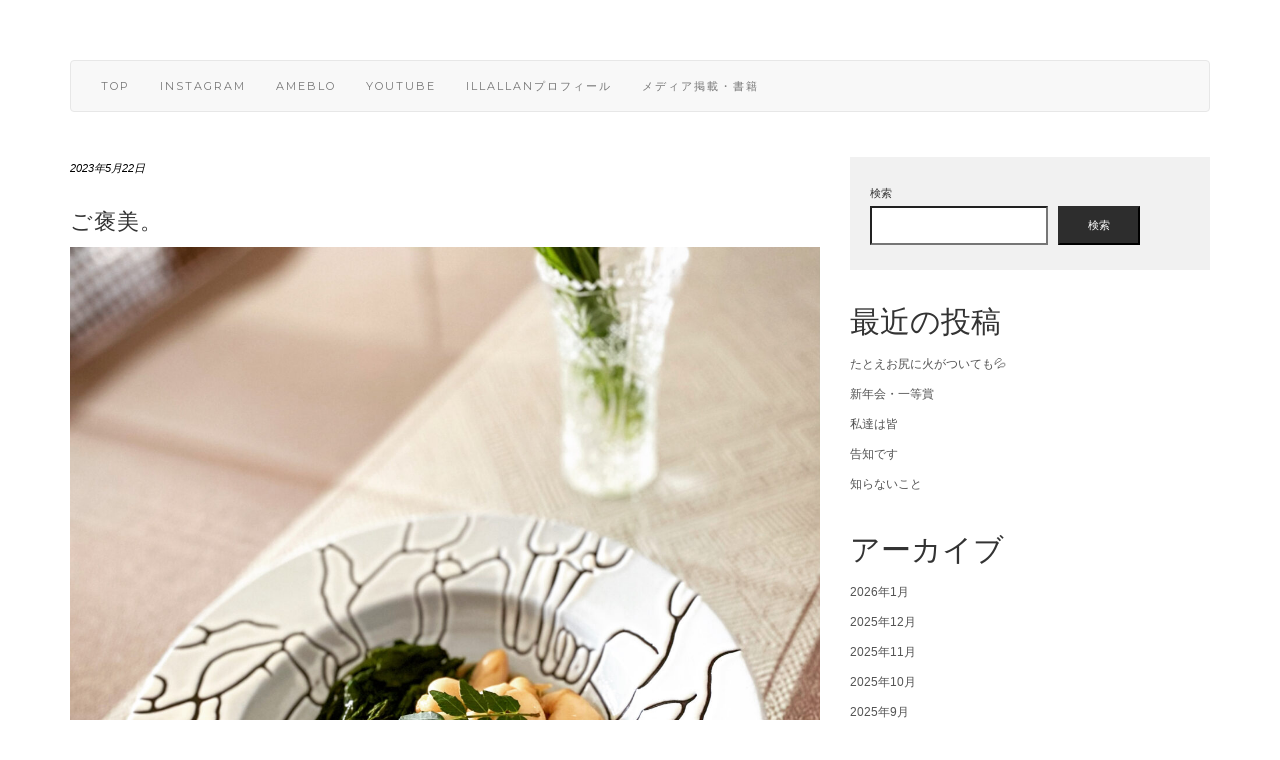

--- FILE ---
content_type: text/html; charset=UTF-8
request_url: https://mitapuuttuu.com/%E3%81%94%E8%A4%92%E7%BE%8E%E3%80%82/
body_size: 17571
content:
<!DOCTYPE html>
<html lang="ja">
<head>
		<meta property="og:image" content="https://mitapuuttuu.com/wp-content/uploads/2023/05/e237a9f050fa19249911db32e76015fb-5-760x400.jpg" />
	    <meta charset="UTF-8" />
    <meta http-equiv="X-UA-Compatible" content="IE=edge" />
    <meta name="viewport" content="width=device-width, initial-scale=1" />
        <title>ご褒美。 &#8211; だんだんと美しくなる人生</title>
<meta name='robots' content='max-image-preview:large' />
<link rel='dns-prefetch' href='//webfonts.xserver.jp' />
<link rel='dns-prefetch' href='//static.addtoany.com' />
<link rel='dns-prefetch' href='//fonts.googleapis.com' />
<link href='https://fonts.gstatic.com' crossorigin rel='preconnect' />
<link rel="alternate" type="application/rss+xml" title="だんだんと美しくなる人生 &raquo; フィード" href="https://mitapuuttuu.com/feed/" />
<link rel="alternate" type="application/rss+xml" title="だんだんと美しくなる人生 &raquo; コメントフィード" href="https://mitapuuttuu.com/comments/feed/" />
<link rel="alternate" title="oEmbed (JSON)" type="application/json+oembed" href="https://mitapuuttuu.com/wp-json/oembed/1.0/embed?url=https%3A%2F%2Fmitapuuttuu.com%2F%25e3%2581%2594%25e8%25a4%2592%25e7%25be%258e%25e3%2580%2582%2F" />
<link rel="alternate" title="oEmbed (XML)" type="text/xml+oembed" href="https://mitapuuttuu.com/wp-json/oembed/1.0/embed?url=https%3A%2F%2Fmitapuuttuu.com%2F%25e3%2581%2594%25e8%25a4%2592%25e7%25be%258e%25e3%2580%2582%2F&#038;format=xml" />
<style id='wp-img-auto-sizes-contain-inline-css' type='text/css'>
img:is([sizes=auto i],[sizes^="auto," i]){contain-intrinsic-size:3000px 1500px}
/*# sourceURL=wp-img-auto-sizes-contain-inline-css */
</style>
<style id='wp-emoji-styles-inline-css' type='text/css'>

	img.wp-smiley, img.emoji {
		display: inline !important;
		border: none !important;
		box-shadow: none !important;
		height: 1em !important;
		width: 1em !important;
		margin: 0 0.07em !important;
		vertical-align: -0.1em !important;
		background: none !important;
		padding: 0 !important;
	}
/*# sourceURL=wp-emoji-styles-inline-css */
</style>
<style id='wp-block-library-inline-css' type='text/css'>
:root{--wp-block-synced-color:#7a00df;--wp-block-synced-color--rgb:122,0,223;--wp-bound-block-color:var(--wp-block-synced-color);--wp-editor-canvas-background:#ddd;--wp-admin-theme-color:#007cba;--wp-admin-theme-color--rgb:0,124,186;--wp-admin-theme-color-darker-10:#006ba1;--wp-admin-theme-color-darker-10--rgb:0,107,160.5;--wp-admin-theme-color-darker-20:#005a87;--wp-admin-theme-color-darker-20--rgb:0,90,135;--wp-admin-border-width-focus:2px}@media (min-resolution:192dpi){:root{--wp-admin-border-width-focus:1.5px}}.wp-element-button{cursor:pointer}:root .has-very-light-gray-background-color{background-color:#eee}:root .has-very-dark-gray-background-color{background-color:#313131}:root .has-very-light-gray-color{color:#eee}:root .has-very-dark-gray-color{color:#313131}:root .has-vivid-green-cyan-to-vivid-cyan-blue-gradient-background{background:linear-gradient(135deg,#00d084,#0693e3)}:root .has-purple-crush-gradient-background{background:linear-gradient(135deg,#34e2e4,#4721fb 50%,#ab1dfe)}:root .has-hazy-dawn-gradient-background{background:linear-gradient(135deg,#faaca8,#dad0ec)}:root .has-subdued-olive-gradient-background{background:linear-gradient(135deg,#fafae1,#67a671)}:root .has-atomic-cream-gradient-background{background:linear-gradient(135deg,#fdd79a,#004a59)}:root .has-nightshade-gradient-background{background:linear-gradient(135deg,#330968,#31cdcf)}:root .has-midnight-gradient-background{background:linear-gradient(135deg,#020381,#2874fc)}:root{--wp--preset--font-size--normal:16px;--wp--preset--font-size--huge:42px}.has-regular-font-size{font-size:1em}.has-larger-font-size{font-size:2.625em}.has-normal-font-size{font-size:var(--wp--preset--font-size--normal)}.has-huge-font-size{font-size:var(--wp--preset--font-size--huge)}.has-text-align-center{text-align:center}.has-text-align-left{text-align:left}.has-text-align-right{text-align:right}.has-fit-text{white-space:nowrap!important}#end-resizable-editor-section{display:none}.aligncenter{clear:both}.items-justified-left{justify-content:flex-start}.items-justified-center{justify-content:center}.items-justified-right{justify-content:flex-end}.items-justified-space-between{justify-content:space-between}.screen-reader-text{border:0;clip-path:inset(50%);height:1px;margin:-1px;overflow:hidden;padding:0;position:absolute;width:1px;word-wrap:normal!important}.screen-reader-text:focus{background-color:#ddd;clip-path:none;color:#444;display:block;font-size:1em;height:auto;left:5px;line-height:normal;padding:15px 23px 14px;text-decoration:none;top:5px;width:auto;z-index:100000}html :where(.has-border-color){border-style:solid}html :where([style*=border-top-color]){border-top-style:solid}html :where([style*=border-right-color]){border-right-style:solid}html :where([style*=border-bottom-color]){border-bottom-style:solid}html :where([style*=border-left-color]){border-left-style:solid}html :where([style*=border-width]){border-style:solid}html :where([style*=border-top-width]){border-top-style:solid}html :where([style*=border-right-width]){border-right-style:solid}html :where([style*=border-bottom-width]){border-bottom-style:solid}html :where([style*=border-left-width]){border-left-style:solid}html :where(img[class*=wp-image-]){height:auto;max-width:100%}:where(figure){margin:0 0 1em}html :where(.is-position-sticky){--wp-admin--admin-bar--position-offset:var(--wp-admin--admin-bar--height,0px)}@media screen and (max-width:600px){html :where(.is-position-sticky){--wp-admin--admin-bar--position-offset:0px}}

/*# sourceURL=wp-block-library-inline-css */
</style><style id='wp-block-archives-inline-css' type='text/css'>
.wp-block-archives{box-sizing:border-box}.wp-block-archives-dropdown label{display:block}
/*# sourceURL=https://mitapuuttuu.com/wp-includes/blocks/archives/style.min.css */
</style>
<style id='wp-block-categories-inline-css' type='text/css'>
.wp-block-categories{box-sizing:border-box}.wp-block-categories.alignleft{margin-right:2em}.wp-block-categories.alignright{margin-left:2em}.wp-block-categories.wp-block-categories-dropdown.aligncenter{text-align:center}.wp-block-categories .wp-block-categories__label{display:block;width:100%}
/*# sourceURL=https://mitapuuttuu.com/wp-includes/blocks/categories/style.min.css */
</style>
<style id='wp-block-heading-inline-css' type='text/css'>
h1:where(.wp-block-heading).has-background,h2:where(.wp-block-heading).has-background,h3:where(.wp-block-heading).has-background,h4:where(.wp-block-heading).has-background,h5:where(.wp-block-heading).has-background,h6:where(.wp-block-heading).has-background{padding:1.25em 2.375em}h1.has-text-align-left[style*=writing-mode]:where([style*=vertical-lr]),h1.has-text-align-right[style*=writing-mode]:where([style*=vertical-rl]),h2.has-text-align-left[style*=writing-mode]:where([style*=vertical-lr]),h2.has-text-align-right[style*=writing-mode]:where([style*=vertical-rl]),h3.has-text-align-left[style*=writing-mode]:where([style*=vertical-lr]),h3.has-text-align-right[style*=writing-mode]:where([style*=vertical-rl]),h4.has-text-align-left[style*=writing-mode]:where([style*=vertical-lr]),h4.has-text-align-right[style*=writing-mode]:where([style*=vertical-rl]),h5.has-text-align-left[style*=writing-mode]:where([style*=vertical-lr]),h5.has-text-align-right[style*=writing-mode]:where([style*=vertical-rl]),h6.has-text-align-left[style*=writing-mode]:where([style*=vertical-lr]),h6.has-text-align-right[style*=writing-mode]:where([style*=vertical-rl]){rotate:180deg}
/*# sourceURL=https://mitapuuttuu.com/wp-includes/blocks/heading/style.min.css */
</style>
<style id='wp-block-image-inline-css' type='text/css'>
.wp-block-image>a,.wp-block-image>figure>a{display:inline-block}.wp-block-image img{box-sizing:border-box;height:auto;max-width:100%;vertical-align:bottom}@media not (prefers-reduced-motion){.wp-block-image img.hide{visibility:hidden}.wp-block-image img.show{animation:show-content-image .4s}}.wp-block-image[style*=border-radius] img,.wp-block-image[style*=border-radius]>a{border-radius:inherit}.wp-block-image.has-custom-border img{box-sizing:border-box}.wp-block-image.aligncenter{text-align:center}.wp-block-image.alignfull>a,.wp-block-image.alignwide>a{width:100%}.wp-block-image.alignfull img,.wp-block-image.alignwide img{height:auto;width:100%}.wp-block-image .aligncenter,.wp-block-image .alignleft,.wp-block-image .alignright,.wp-block-image.aligncenter,.wp-block-image.alignleft,.wp-block-image.alignright{display:table}.wp-block-image .aligncenter>figcaption,.wp-block-image .alignleft>figcaption,.wp-block-image .alignright>figcaption,.wp-block-image.aligncenter>figcaption,.wp-block-image.alignleft>figcaption,.wp-block-image.alignright>figcaption{caption-side:bottom;display:table-caption}.wp-block-image .alignleft{float:left;margin:.5em 1em .5em 0}.wp-block-image .alignright{float:right;margin:.5em 0 .5em 1em}.wp-block-image .aligncenter{margin-left:auto;margin-right:auto}.wp-block-image :where(figcaption){margin-bottom:1em;margin-top:.5em}.wp-block-image.is-style-circle-mask img{border-radius:9999px}@supports ((-webkit-mask-image:none) or (mask-image:none)) or (-webkit-mask-image:none){.wp-block-image.is-style-circle-mask img{border-radius:0;-webkit-mask-image:url('data:image/svg+xml;utf8,<svg viewBox="0 0 100 100" xmlns="http://www.w3.org/2000/svg"><circle cx="50" cy="50" r="50"/></svg>');mask-image:url('data:image/svg+xml;utf8,<svg viewBox="0 0 100 100" xmlns="http://www.w3.org/2000/svg"><circle cx="50" cy="50" r="50"/></svg>');mask-mode:alpha;-webkit-mask-position:center;mask-position:center;-webkit-mask-repeat:no-repeat;mask-repeat:no-repeat;-webkit-mask-size:contain;mask-size:contain}}:root :where(.wp-block-image.is-style-rounded img,.wp-block-image .is-style-rounded img){border-radius:9999px}.wp-block-image figure{margin:0}.wp-lightbox-container{display:flex;flex-direction:column;position:relative}.wp-lightbox-container img{cursor:zoom-in}.wp-lightbox-container img:hover+button{opacity:1}.wp-lightbox-container button{align-items:center;backdrop-filter:blur(16px) saturate(180%);background-color:#5a5a5a40;border:none;border-radius:4px;cursor:zoom-in;display:flex;height:20px;justify-content:center;opacity:0;padding:0;position:absolute;right:16px;text-align:center;top:16px;width:20px;z-index:100}@media not (prefers-reduced-motion){.wp-lightbox-container button{transition:opacity .2s ease}}.wp-lightbox-container button:focus-visible{outline:3px auto #5a5a5a40;outline:3px auto -webkit-focus-ring-color;outline-offset:3px}.wp-lightbox-container button:hover{cursor:pointer;opacity:1}.wp-lightbox-container button:focus{opacity:1}.wp-lightbox-container button:focus,.wp-lightbox-container button:hover,.wp-lightbox-container button:not(:hover):not(:active):not(.has-background){background-color:#5a5a5a40;border:none}.wp-lightbox-overlay{box-sizing:border-box;cursor:zoom-out;height:100vh;left:0;overflow:hidden;position:fixed;top:0;visibility:hidden;width:100%;z-index:100000}.wp-lightbox-overlay .close-button{align-items:center;cursor:pointer;display:flex;justify-content:center;min-height:40px;min-width:40px;padding:0;position:absolute;right:calc(env(safe-area-inset-right) + 16px);top:calc(env(safe-area-inset-top) + 16px);z-index:5000000}.wp-lightbox-overlay .close-button:focus,.wp-lightbox-overlay .close-button:hover,.wp-lightbox-overlay .close-button:not(:hover):not(:active):not(.has-background){background:none;border:none}.wp-lightbox-overlay .lightbox-image-container{height:var(--wp--lightbox-container-height);left:50%;overflow:hidden;position:absolute;top:50%;transform:translate(-50%,-50%);transform-origin:top left;width:var(--wp--lightbox-container-width);z-index:9999999999}.wp-lightbox-overlay .wp-block-image{align-items:center;box-sizing:border-box;display:flex;height:100%;justify-content:center;margin:0;position:relative;transform-origin:0 0;width:100%;z-index:3000000}.wp-lightbox-overlay .wp-block-image img{height:var(--wp--lightbox-image-height);min-height:var(--wp--lightbox-image-height);min-width:var(--wp--lightbox-image-width);width:var(--wp--lightbox-image-width)}.wp-lightbox-overlay .wp-block-image figcaption{display:none}.wp-lightbox-overlay button{background:none;border:none}.wp-lightbox-overlay .scrim{background-color:#fff;height:100%;opacity:.9;position:absolute;width:100%;z-index:2000000}.wp-lightbox-overlay.active{visibility:visible}@media not (prefers-reduced-motion){.wp-lightbox-overlay.active{animation:turn-on-visibility .25s both}.wp-lightbox-overlay.active img{animation:turn-on-visibility .35s both}.wp-lightbox-overlay.show-closing-animation:not(.active){animation:turn-off-visibility .35s both}.wp-lightbox-overlay.show-closing-animation:not(.active) img{animation:turn-off-visibility .25s both}.wp-lightbox-overlay.zoom.active{animation:none;opacity:1;visibility:visible}.wp-lightbox-overlay.zoom.active .lightbox-image-container{animation:lightbox-zoom-in .4s}.wp-lightbox-overlay.zoom.active .lightbox-image-container img{animation:none}.wp-lightbox-overlay.zoom.active .scrim{animation:turn-on-visibility .4s forwards}.wp-lightbox-overlay.zoom.show-closing-animation:not(.active){animation:none}.wp-lightbox-overlay.zoom.show-closing-animation:not(.active) .lightbox-image-container{animation:lightbox-zoom-out .4s}.wp-lightbox-overlay.zoom.show-closing-animation:not(.active) .lightbox-image-container img{animation:none}.wp-lightbox-overlay.zoom.show-closing-animation:not(.active) .scrim{animation:turn-off-visibility .4s forwards}}@keyframes show-content-image{0%{visibility:hidden}99%{visibility:hidden}to{visibility:visible}}@keyframes turn-on-visibility{0%{opacity:0}to{opacity:1}}@keyframes turn-off-visibility{0%{opacity:1;visibility:visible}99%{opacity:0;visibility:visible}to{opacity:0;visibility:hidden}}@keyframes lightbox-zoom-in{0%{transform:translate(calc((-100vw + var(--wp--lightbox-scrollbar-width))/2 + var(--wp--lightbox-initial-left-position)),calc(-50vh + var(--wp--lightbox-initial-top-position))) scale(var(--wp--lightbox-scale))}to{transform:translate(-50%,-50%) scale(1)}}@keyframes lightbox-zoom-out{0%{transform:translate(-50%,-50%) scale(1);visibility:visible}99%{visibility:visible}to{transform:translate(calc((-100vw + var(--wp--lightbox-scrollbar-width))/2 + var(--wp--lightbox-initial-left-position)),calc(-50vh + var(--wp--lightbox-initial-top-position))) scale(var(--wp--lightbox-scale));visibility:hidden}}
/*# sourceURL=https://mitapuuttuu.com/wp-includes/blocks/image/style.min.css */
</style>
<style id='wp-block-latest-posts-inline-css' type='text/css'>
.wp-block-latest-posts{box-sizing:border-box}.wp-block-latest-posts.alignleft{margin-right:2em}.wp-block-latest-posts.alignright{margin-left:2em}.wp-block-latest-posts.wp-block-latest-posts__list{list-style:none}.wp-block-latest-posts.wp-block-latest-posts__list li{clear:both;overflow-wrap:break-word}.wp-block-latest-posts.is-grid{display:flex;flex-wrap:wrap}.wp-block-latest-posts.is-grid li{margin:0 1.25em 1.25em 0;width:100%}@media (min-width:600px){.wp-block-latest-posts.columns-2 li{width:calc(50% - .625em)}.wp-block-latest-posts.columns-2 li:nth-child(2n){margin-right:0}.wp-block-latest-posts.columns-3 li{width:calc(33.33333% - .83333em)}.wp-block-latest-posts.columns-3 li:nth-child(3n){margin-right:0}.wp-block-latest-posts.columns-4 li{width:calc(25% - .9375em)}.wp-block-latest-posts.columns-4 li:nth-child(4n){margin-right:0}.wp-block-latest-posts.columns-5 li{width:calc(20% - 1em)}.wp-block-latest-posts.columns-5 li:nth-child(5n){margin-right:0}.wp-block-latest-posts.columns-6 li{width:calc(16.66667% - 1.04167em)}.wp-block-latest-posts.columns-6 li:nth-child(6n){margin-right:0}}:root :where(.wp-block-latest-posts.is-grid){padding:0}:root :where(.wp-block-latest-posts.wp-block-latest-posts__list){padding-left:0}.wp-block-latest-posts__post-author,.wp-block-latest-posts__post-date{display:block;font-size:.8125em}.wp-block-latest-posts__post-excerpt,.wp-block-latest-posts__post-full-content{margin-bottom:1em;margin-top:.5em}.wp-block-latest-posts__featured-image a{display:inline-block}.wp-block-latest-posts__featured-image img{height:auto;max-width:100%;width:auto}.wp-block-latest-posts__featured-image.alignleft{float:left;margin-right:1em}.wp-block-latest-posts__featured-image.alignright{float:right;margin-left:1em}.wp-block-latest-posts__featured-image.aligncenter{margin-bottom:1em;text-align:center}
/*# sourceURL=https://mitapuuttuu.com/wp-includes/blocks/latest-posts/style.min.css */
</style>
<style id='wp-block-search-inline-css' type='text/css'>
.wp-block-search__button{margin-left:10px;word-break:normal}.wp-block-search__button.has-icon{line-height:0}.wp-block-search__button svg{height:1.25em;min-height:24px;min-width:24px;width:1.25em;fill:currentColor;vertical-align:text-bottom}:where(.wp-block-search__button){border:1px solid #ccc;padding:6px 10px}.wp-block-search__inside-wrapper{display:flex;flex:auto;flex-wrap:nowrap;max-width:100%}.wp-block-search__label{width:100%}.wp-block-search.wp-block-search__button-only .wp-block-search__button{box-sizing:border-box;display:flex;flex-shrink:0;justify-content:center;margin-left:0;max-width:100%}.wp-block-search.wp-block-search__button-only .wp-block-search__inside-wrapper{min-width:0!important;transition-property:width}.wp-block-search.wp-block-search__button-only .wp-block-search__input{flex-basis:100%;transition-duration:.3s}.wp-block-search.wp-block-search__button-only.wp-block-search__searchfield-hidden,.wp-block-search.wp-block-search__button-only.wp-block-search__searchfield-hidden .wp-block-search__inside-wrapper{overflow:hidden}.wp-block-search.wp-block-search__button-only.wp-block-search__searchfield-hidden .wp-block-search__input{border-left-width:0!important;border-right-width:0!important;flex-basis:0;flex-grow:0;margin:0;min-width:0!important;padding-left:0!important;padding-right:0!important;width:0!important}:where(.wp-block-search__input){appearance:none;border:1px solid #949494;flex-grow:1;font-family:inherit;font-size:inherit;font-style:inherit;font-weight:inherit;letter-spacing:inherit;line-height:inherit;margin-left:0;margin-right:0;min-width:3rem;padding:8px;text-decoration:unset!important;text-transform:inherit}:where(.wp-block-search__button-inside .wp-block-search__inside-wrapper){background-color:#fff;border:1px solid #949494;box-sizing:border-box;padding:4px}:where(.wp-block-search__button-inside .wp-block-search__inside-wrapper) .wp-block-search__input{border:none;border-radius:0;padding:0 4px}:where(.wp-block-search__button-inside .wp-block-search__inside-wrapper) .wp-block-search__input:focus{outline:none}:where(.wp-block-search__button-inside .wp-block-search__inside-wrapper) :where(.wp-block-search__button){padding:4px 8px}.wp-block-search.aligncenter .wp-block-search__inside-wrapper{margin:auto}.wp-block[data-align=right] .wp-block-search.wp-block-search__button-only .wp-block-search__inside-wrapper{float:right}
/*# sourceURL=https://mitapuuttuu.com/wp-includes/blocks/search/style.min.css */
</style>
<style id='wp-block-group-inline-css' type='text/css'>
.wp-block-group{box-sizing:border-box}:where(.wp-block-group.wp-block-group-is-layout-constrained){position:relative}
/*# sourceURL=https://mitapuuttuu.com/wp-includes/blocks/group/style.min.css */
</style>
<style id='wp-block-paragraph-inline-css' type='text/css'>
.is-small-text{font-size:.875em}.is-regular-text{font-size:1em}.is-large-text{font-size:2.25em}.is-larger-text{font-size:3em}.has-drop-cap:not(:focus):first-letter{float:left;font-size:8.4em;font-style:normal;font-weight:100;line-height:.68;margin:.05em .1em 0 0;text-transform:uppercase}body.rtl .has-drop-cap:not(:focus):first-letter{float:none;margin-left:.1em}p.has-drop-cap.has-background{overflow:hidden}:root :where(p.has-background){padding:1.25em 2.375em}:where(p.has-text-color:not(.has-link-color)) a{color:inherit}p.has-text-align-left[style*="writing-mode:vertical-lr"],p.has-text-align-right[style*="writing-mode:vertical-rl"]{rotate:180deg}
/*# sourceURL=https://mitapuuttuu.com/wp-includes/blocks/paragraph/style.min.css */
</style>
<style id='wp-block-quote-inline-css' type='text/css'>
.wp-block-quote{box-sizing:border-box;overflow-wrap:break-word}.wp-block-quote.is-large:where(:not(.is-style-plain)),.wp-block-quote.is-style-large:where(:not(.is-style-plain)){margin-bottom:1em;padding:0 1em}.wp-block-quote.is-large:where(:not(.is-style-plain)) p,.wp-block-quote.is-style-large:where(:not(.is-style-plain)) p{font-size:1.5em;font-style:italic;line-height:1.6}.wp-block-quote.is-large:where(:not(.is-style-plain)) cite,.wp-block-quote.is-large:where(:not(.is-style-plain)) footer,.wp-block-quote.is-style-large:where(:not(.is-style-plain)) cite,.wp-block-quote.is-style-large:where(:not(.is-style-plain)) footer{font-size:1.125em;text-align:right}.wp-block-quote>cite{display:block}
/*# sourceURL=https://mitapuuttuu.com/wp-includes/blocks/quote/style.min.css */
</style>
<style id='global-styles-inline-css' type='text/css'>
:root{--wp--preset--aspect-ratio--square: 1;--wp--preset--aspect-ratio--4-3: 4/3;--wp--preset--aspect-ratio--3-4: 3/4;--wp--preset--aspect-ratio--3-2: 3/2;--wp--preset--aspect-ratio--2-3: 2/3;--wp--preset--aspect-ratio--16-9: 16/9;--wp--preset--aspect-ratio--9-16: 9/16;--wp--preset--color--black: #000000;--wp--preset--color--cyan-bluish-gray: #abb8c3;--wp--preset--color--white: #ffffff;--wp--preset--color--pale-pink: #f78da7;--wp--preset--color--vivid-red: #cf2e2e;--wp--preset--color--luminous-vivid-orange: #ff6900;--wp--preset--color--luminous-vivid-amber: #fcb900;--wp--preset--color--light-green-cyan: #7bdcb5;--wp--preset--color--vivid-green-cyan: #00d084;--wp--preset--color--pale-cyan-blue: #8ed1fc;--wp--preset--color--vivid-cyan-blue: #0693e3;--wp--preset--color--vivid-purple: #9b51e0;--wp--preset--gradient--vivid-cyan-blue-to-vivid-purple: linear-gradient(135deg,rgb(6,147,227) 0%,rgb(155,81,224) 100%);--wp--preset--gradient--light-green-cyan-to-vivid-green-cyan: linear-gradient(135deg,rgb(122,220,180) 0%,rgb(0,208,130) 100%);--wp--preset--gradient--luminous-vivid-amber-to-luminous-vivid-orange: linear-gradient(135deg,rgb(252,185,0) 0%,rgb(255,105,0) 100%);--wp--preset--gradient--luminous-vivid-orange-to-vivid-red: linear-gradient(135deg,rgb(255,105,0) 0%,rgb(207,46,46) 100%);--wp--preset--gradient--very-light-gray-to-cyan-bluish-gray: linear-gradient(135deg,rgb(238,238,238) 0%,rgb(169,184,195) 100%);--wp--preset--gradient--cool-to-warm-spectrum: linear-gradient(135deg,rgb(74,234,220) 0%,rgb(151,120,209) 20%,rgb(207,42,186) 40%,rgb(238,44,130) 60%,rgb(251,105,98) 80%,rgb(254,248,76) 100%);--wp--preset--gradient--blush-light-purple: linear-gradient(135deg,rgb(255,206,236) 0%,rgb(152,150,240) 100%);--wp--preset--gradient--blush-bordeaux: linear-gradient(135deg,rgb(254,205,165) 0%,rgb(254,45,45) 50%,rgb(107,0,62) 100%);--wp--preset--gradient--luminous-dusk: linear-gradient(135deg,rgb(255,203,112) 0%,rgb(199,81,192) 50%,rgb(65,88,208) 100%);--wp--preset--gradient--pale-ocean: linear-gradient(135deg,rgb(255,245,203) 0%,rgb(182,227,212) 50%,rgb(51,167,181) 100%);--wp--preset--gradient--electric-grass: linear-gradient(135deg,rgb(202,248,128) 0%,rgb(113,206,126) 100%);--wp--preset--gradient--midnight: linear-gradient(135deg,rgb(2,3,129) 0%,rgb(40,116,252) 100%);--wp--preset--font-size--small: 13px;--wp--preset--font-size--medium: 20px;--wp--preset--font-size--large: 36px;--wp--preset--font-size--x-large: 42px;--wp--preset--spacing--20: 0.44rem;--wp--preset--spacing--30: 0.67rem;--wp--preset--spacing--40: 1rem;--wp--preset--spacing--50: 1.5rem;--wp--preset--spacing--60: 2.25rem;--wp--preset--spacing--70: 3.38rem;--wp--preset--spacing--80: 5.06rem;--wp--preset--shadow--natural: 6px 6px 9px rgba(0, 0, 0, 0.2);--wp--preset--shadow--deep: 12px 12px 50px rgba(0, 0, 0, 0.4);--wp--preset--shadow--sharp: 6px 6px 0px rgba(0, 0, 0, 0.2);--wp--preset--shadow--outlined: 6px 6px 0px -3px rgb(255, 255, 255), 6px 6px rgb(0, 0, 0);--wp--preset--shadow--crisp: 6px 6px 0px rgb(0, 0, 0);}:where(.is-layout-flex){gap: 0.5em;}:where(.is-layout-grid){gap: 0.5em;}body .is-layout-flex{display: flex;}.is-layout-flex{flex-wrap: wrap;align-items: center;}.is-layout-flex > :is(*, div){margin: 0;}body .is-layout-grid{display: grid;}.is-layout-grid > :is(*, div){margin: 0;}:where(.wp-block-columns.is-layout-flex){gap: 2em;}:where(.wp-block-columns.is-layout-grid){gap: 2em;}:where(.wp-block-post-template.is-layout-flex){gap: 1.25em;}:where(.wp-block-post-template.is-layout-grid){gap: 1.25em;}.has-black-color{color: var(--wp--preset--color--black) !important;}.has-cyan-bluish-gray-color{color: var(--wp--preset--color--cyan-bluish-gray) !important;}.has-white-color{color: var(--wp--preset--color--white) !important;}.has-pale-pink-color{color: var(--wp--preset--color--pale-pink) !important;}.has-vivid-red-color{color: var(--wp--preset--color--vivid-red) !important;}.has-luminous-vivid-orange-color{color: var(--wp--preset--color--luminous-vivid-orange) !important;}.has-luminous-vivid-amber-color{color: var(--wp--preset--color--luminous-vivid-amber) !important;}.has-light-green-cyan-color{color: var(--wp--preset--color--light-green-cyan) !important;}.has-vivid-green-cyan-color{color: var(--wp--preset--color--vivid-green-cyan) !important;}.has-pale-cyan-blue-color{color: var(--wp--preset--color--pale-cyan-blue) !important;}.has-vivid-cyan-blue-color{color: var(--wp--preset--color--vivid-cyan-blue) !important;}.has-vivid-purple-color{color: var(--wp--preset--color--vivid-purple) !important;}.has-black-background-color{background-color: var(--wp--preset--color--black) !important;}.has-cyan-bluish-gray-background-color{background-color: var(--wp--preset--color--cyan-bluish-gray) !important;}.has-white-background-color{background-color: var(--wp--preset--color--white) !important;}.has-pale-pink-background-color{background-color: var(--wp--preset--color--pale-pink) !important;}.has-vivid-red-background-color{background-color: var(--wp--preset--color--vivid-red) !important;}.has-luminous-vivid-orange-background-color{background-color: var(--wp--preset--color--luminous-vivid-orange) !important;}.has-luminous-vivid-amber-background-color{background-color: var(--wp--preset--color--luminous-vivid-amber) !important;}.has-light-green-cyan-background-color{background-color: var(--wp--preset--color--light-green-cyan) !important;}.has-vivid-green-cyan-background-color{background-color: var(--wp--preset--color--vivid-green-cyan) !important;}.has-pale-cyan-blue-background-color{background-color: var(--wp--preset--color--pale-cyan-blue) !important;}.has-vivid-cyan-blue-background-color{background-color: var(--wp--preset--color--vivid-cyan-blue) !important;}.has-vivid-purple-background-color{background-color: var(--wp--preset--color--vivid-purple) !important;}.has-black-border-color{border-color: var(--wp--preset--color--black) !important;}.has-cyan-bluish-gray-border-color{border-color: var(--wp--preset--color--cyan-bluish-gray) !important;}.has-white-border-color{border-color: var(--wp--preset--color--white) !important;}.has-pale-pink-border-color{border-color: var(--wp--preset--color--pale-pink) !important;}.has-vivid-red-border-color{border-color: var(--wp--preset--color--vivid-red) !important;}.has-luminous-vivid-orange-border-color{border-color: var(--wp--preset--color--luminous-vivid-orange) !important;}.has-luminous-vivid-amber-border-color{border-color: var(--wp--preset--color--luminous-vivid-amber) !important;}.has-light-green-cyan-border-color{border-color: var(--wp--preset--color--light-green-cyan) !important;}.has-vivid-green-cyan-border-color{border-color: var(--wp--preset--color--vivid-green-cyan) !important;}.has-pale-cyan-blue-border-color{border-color: var(--wp--preset--color--pale-cyan-blue) !important;}.has-vivid-cyan-blue-border-color{border-color: var(--wp--preset--color--vivid-cyan-blue) !important;}.has-vivid-purple-border-color{border-color: var(--wp--preset--color--vivid-purple) !important;}.has-vivid-cyan-blue-to-vivid-purple-gradient-background{background: var(--wp--preset--gradient--vivid-cyan-blue-to-vivid-purple) !important;}.has-light-green-cyan-to-vivid-green-cyan-gradient-background{background: var(--wp--preset--gradient--light-green-cyan-to-vivid-green-cyan) !important;}.has-luminous-vivid-amber-to-luminous-vivid-orange-gradient-background{background: var(--wp--preset--gradient--luminous-vivid-amber-to-luminous-vivid-orange) !important;}.has-luminous-vivid-orange-to-vivid-red-gradient-background{background: var(--wp--preset--gradient--luminous-vivid-orange-to-vivid-red) !important;}.has-very-light-gray-to-cyan-bluish-gray-gradient-background{background: var(--wp--preset--gradient--very-light-gray-to-cyan-bluish-gray) !important;}.has-cool-to-warm-spectrum-gradient-background{background: var(--wp--preset--gradient--cool-to-warm-spectrum) !important;}.has-blush-light-purple-gradient-background{background: var(--wp--preset--gradient--blush-light-purple) !important;}.has-blush-bordeaux-gradient-background{background: var(--wp--preset--gradient--blush-bordeaux) !important;}.has-luminous-dusk-gradient-background{background: var(--wp--preset--gradient--luminous-dusk) !important;}.has-pale-ocean-gradient-background{background: var(--wp--preset--gradient--pale-ocean) !important;}.has-electric-grass-gradient-background{background: var(--wp--preset--gradient--electric-grass) !important;}.has-midnight-gradient-background{background: var(--wp--preset--gradient--midnight) !important;}.has-small-font-size{font-size: var(--wp--preset--font-size--small) !important;}.has-medium-font-size{font-size: var(--wp--preset--font-size--medium) !important;}.has-large-font-size{font-size: var(--wp--preset--font-size--large) !important;}.has-x-large-font-size{font-size: var(--wp--preset--font-size--x-large) !important;}
/*# sourceURL=global-styles-inline-css */
</style>

<style id='classic-theme-styles-inline-css' type='text/css'>
/*! This file is auto-generated */
.wp-block-button__link{color:#fff;background-color:#32373c;border-radius:9999px;box-shadow:none;text-decoration:none;padding:calc(.667em + 2px) calc(1.333em + 2px);font-size:1.125em}.wp-block-file__button{background:#32373c;color:#fff;text-decoration:none}
/*# sourceURL=/wp-includes/css/classic-themes.min.css */
</style>
<link rel='stylesheet' id='parent-style-css' href='https://mitapuuttuu.com/wp-content/themes/kale/style.css?ver=6.9' type='text/css' media='all' />
<link rel='stylesheet' id='child-style-css' href='https://mitapuuttuu.com/wp-content/themes/kale-child/style.css?ver=6.9' type='text/css' media='all' />
<link rel='stylesheet' id='kale-fonts-css' href='https://fonts.googleapis.com/css?family=Montserrat%3A400%2C700%7CLato%3A400%2C700%2C300%2C300italic%2C400italic%2C700italic%7CRaleway%3A200%7CCaveat&#038;subset=latin%2Clatin-ext' type='text/css' media='all' />
<link rel='stylesheet' id='bootstrap-css' href='https://mitapuuttuu.com/wp-content/themes/kale/assets/css/bootstrap.min.css?ver=6.9' type='text/css' media='all' />
<link rel='stylesheet' id='bootstrap-select-css' href='https://mitapuuttuu.com/wp-content/themes/kale/assets/css/bootstrap-select.min.css?ver=6.9' type='text/css' media='all' />
<link rel='stylesheet' id='smartmenus-bootstrap-css' href='https://mitapuuttuu.com/wp-content/themes/kale/assets/css/jquery.smartmenus.bootstrap.css?ver=6.9' type='text/css' media='all' />
<link rel='stylesheet' id='font-awesome-css' href='https://mitapuuttuu.com/wp-content/themes/kale/assets/css/font-awesome.min.css?ver=6.9' type='text/css' media='all' />
<link rel='stylesheet' id='owl-carousel-css' href='https://mitapuuttuu.com/wp-content/themes/kale/assets/css/owl.carousel.css?ver=6.9' type='text/css' media='all' />
<link rel='stylesheet' id='kale-style-css' href='https://mitapuuttuu.com/wp-content/themes/kale-child/style.css?ver=6.9' type='text/css' media='all' />
<link rel='stylesheet' id='recent-posts-widget-with-thumbnails-public-style-css' href='https://mitapuuttuu.com/wp-content/plugins/recent-posts-widget-with-thumbnails/public.css?ver=7.1.1' type='text/css' media='all' />
<link rel='stylesheet' id='addtoany-css' href='https://mitapuuttuu.com/wp-content/plugins/add-to-any/addtoany.min.css?ver=1.16' type='text/css' media='all' />
<script type="text/javascript" src="https://mitapuuttuu.com/wp-includes/js/jquery/jquery.min.js?ver=3.7.1" id="jquery-core-js"></script>
<script type="text/javascript" src="https://mitapuuttuu.com/wp-includes/js/jquery/jquery-migrate.min.js?ver=3.4.1" id="jquery-migrate-js"></script>
<script type="text/javascript" src="//webfonts.xserver.jp/js/xserverv3.js?fadein=0&amp;ver=2.0.4" id="typesquare_std-js"></script>
<script type="text/javascript" id="addtoany-core-js-before">
/* <![CDATA[ */
window.a2a_config=window.a2a_config||{};a2a_config.callbacks=[];a2a_config.overlays=[];a2a_config.templates={};a2a_localize = {
	Share: "共有",
	Save: "ブックマーク",
	Subscribe: "購読",
	Email: "メール",
	Bookmark: "ブックマーク",
	ShowAll: "すべて表示する",
	ShowLess: "小さく表示する",
	FindServices: "サービスを探す",
	FindAnyServiceToAddTo: "追加するサービスを今すぐ探す",
	PoweredBy: "Powered by",
	ShareViaEmail: "メールでシェアする",
	SubscribeViaEmail: "メールで購読する",
	BookmarkInYourBrowser: "ブラウザにブックマーク",
	BookmarkInstructions: "このページをブックマークするには、 Ctrl+D または \u2318+D を押下。",
	AddToYourFavorites: "お気に入りに追加",
	SendFromWebOrProgram: "任意のメールアドレスまたはメールプログラムから送信",
	EmailProgram: "メールプログラム",
	More: "詳細&#8230;",
	ThanksForSharing: "共有ありがとうございます !",
	ThanksForFollowing: "フォローありがとうございます !"
};


//# sourceURL=addtoany-core-js-before
/* ]]> */
</script>
<script type="text/javascript" async src="https://static.addtoany.com/menu/page.js" id="addtoany-core-js"></script>
<script type="text/javascript" async src="https://mitapuuttuu.com/wp-content/plugins/add-to-any/addtoany.min.js?ver=1.1" id="addtoany-jquery-js"></script>
<link rel="https://api.w.org/" href="https://mitapuuttuu.com/wp-json/" /><link rel="alternate" title="JSON" type="application/json" href="https://mitapuuttuu.com/wp-json/wp/v2/posts/9229" /><link rel="EditURI" type="application/rsd+xml" title="RSD" href="https://mitapuuttuu.com/xmlrpc.php?rsd" />
<meta name="generator" content="WordPress 6.9" />
<link rel="canonical" href="https://mitapuuttuu.com/%e3%81%94%e8%a4%92%e7%be%8e%e3%80%82/" />
<link rel='shortlink' href='https://mitapuuttuu.com/?p=9229' />
<link rel="icon" href="https://mitapuuttuu.com/wp-content/uploads/2021/09/cropped-facebook2-32x32.jpg" sizes="32x32" />
<link rel="icon" href="https://mitapuuttuu.com/wp-content/uploads/2021/09/cropped-facebook2-192x192.jpg" sizes="192x192" />
<link rel="apple-touch-icon" href="https://mitapuuttuu.com/wp-content/uploads/2021/09/cropped-facebook2-180x180.jpg" />
<meta name="msapplication-TileImage" content="https://mitapuuttuu.com/wp-content/uploads/2021/09/cropped-facebook2-270x270.jpg" />
		<style type="text/css" id="wp-custom-css">
			.contact {
	text-align:center;
}		</style>
		<style id="kirki-inline-styles"></style>	<script data-ad-client="ca-pub-6035228764630533" async src="https://pagead2.googlesyndication.com/pagead/js/adsbygoogle.js"></script>
	<!-- Global site tag (gtag.js) - Google Analytics -->
<script async src="https://www.googletagmanager.com/gtag/js?id=G-W4B9F58F7C"></script>
<script>
  window.dataLayer = window.dataLayer || [];
  function gtag(){dataLayer.push(arguments);}
  gtag('js', new Date());

  gtag('config', 'G-W4B9F58F7C');
</script>
</head>

<body class="wp-singular post-template-default single single-post postid-9229 single-format-standard wp-theme-kale wp-child-theme-kale-child">
<a class="skip-link screen-reader-text" href="#content">
Skip to content</a>

<div class="main-wrapper">
    <div class="container">

        <!-- Header -->
        <header class="header" role="banner">

            
            <!-- Header Row 2 -->
            <div class="header-row-2">
                <div class="logo">
                                    </div>
                            </div>
            <!-- /Header Row 2 -->


            <!-- Header Row 3 -->
            <div class="header-row-3">
                <nav class="navbar navbar-default" role="navigation" aria-label="Main navigation">
                    <div class="navbar-header">
                        <button type="button" class="navbar-toggle collapsed" data-toggle="collapse" data-target=".header-row-3 .navbar-collapse" aria-expanded="false">
                        <span class="sr-only">Toggle Navigation</span>
                        <span class="icon-bar"></span>
                        <span class="icon-bar"></span>
                        <span class="icon-bar"></span>
                        </button>
                    </div>
                    <!-- Navigation -->
                    <div class="navbar-collapse collapse"><ul id="menu-link" class="nav navbar-nav"><li id="menu-item-268" class="menu-item menu-item-type-custom menu-item-object-custom menu-item-home menu-item-268"><a href="https://mitapuuttuu.com">TOP</a></li>
<li id="menu-item-100" class="menu-item menu-item-type-custom menu-item-object-custom menu-item-100"><a href="https://www.instagram.com/illallan/?hl=ja">Instagram</a></li>
<li id="menu-item-101" class="menu-item menu-item-type-custom menu-item-object-custom menu-item-101"><a href="https://ameblo.jp/illallan/">ameblo</a></li>
<li id="menu-item-102" class="menu-item menu-item-type-custom menu-item-object-custom menu-item-102"><a href="https://www.youtube.com/channel/UCiNgL-6yp_hmT-vfKWpNViA">YouTube</a></li>
<li id="menu-item-171" class="menu-item menu-item-type-post_type menu-item-object-page menu-item-171"><a href="https://mitapuuttuu.com/illallan%e3%83%97%e3%83%ad%e3%83%95%e3%82%a3%e3%83%bc%e3%83%ab/">Illallanプロフィール</a></li>
<li id="menu-item-3232" class="menu-item menu-item-type-post_type menu-item-object-page menu-item-3232"><a href="https://mitapuuttuu.com/%e3%83%a1%e3%83%87%e3%82%a3%e3%82%a2%e6%8e%b2%e8%bc%89%e6%83%85%e5%a0%b1/">メディア掲載・書籍</a></li>
</ul></div>                    <!-- /Navigation -->
                </nav>
            </div>
            <!-- /Header Row 3 -->

        </header>
        <!-- /Header -->


<a id="content"></a>
<!-- Two Columns -->
<div class="row two-columns">

    <!-- Main Column -->
        <div class="main-column  col-md-8 " role="main">
        
        <!-- Post Content -->
        <div id="post-9229" class="entry entry-post post-9229 post type-post status-publish format-standard has-post-thumbnail hentry category-57 category-56 category-217 category-101 category-195 category-29 category-159 category-229 tag-1124 tag-4 tag-2 tag-3 tag-1126 tag-134 tag-533 tag-6 tag-1125 tag-12 tag-1127">
            
            <div class="entry-header">
				                <div class="entry-meta">
                    <div class="entry-date date updated">2023年5月22日</div>
                </div>
								<div class="clearfix"></div>
            </div>
            
                                    <h1 class="entry-title">ご褒美。</h1>
                        
                            <div class="entry-thumb"><img width="2149" height="2560" src="https://mitapuuttuu.com/wp-content/uploads/2023/05/e237a9f050fa19249911db32e76015fb-5-scaled.jpg" class="img-responsive wp-post-image" alt="ご褒美。" decoding="async" fetchpriority="high" srcset="https://mitapuuttuu.com/wp-content/uploads/2023/05/e237a9f050fa19249911db32e76015fb-5-scaled.jpg 2149w, https://mitapuuttuu.com/wp-content/uploads/2023/05/e237a9f050fa19249911db32e76015fb-5-252x300.jpg 252w, https://mitapuuttuu.com/wp-content/uploads/2023/05/e237a9f050fa19249911db32e76015fb-5-859x1024.jpg 859w, https://mitapuuttuu.com/wp-content/uploads/2023/05/e237a9f050fa19249911db32e76015fb-5-768x915.jpg 768w, https://mitapuuttuu.com/wp-content/uploads/2023/05/e237a9f050fa19249911db32e76015fb-5-1289x1536.jpg 1289w, https://mitapuuttuu.com/wp-content/uploads/2023/05/e237a9f050fa19249911db32e76015fb-5-1719x2048.jpg 1719w" sizes="(max-width: 2149px) 100vw, 2149px" /></div>            
            <div class="single-content">
<p><br><br><br><br><br></p>



<script async="" src="https://pagead2.googlesyndication.com/pagead/js/adsbygoogle.js?client=ca-pub-6035228764630533" crossorigin="anonymous"></script>
<ins class="adsbygoogle" style="display:block" data-ad-format="fluid" data-ad-layout-key="-6t+ed+2i-1n-4w" data-ad-client="ca-pub-6035228764630533" data-ad-slot="1118986535"></ins>
<script>
     (adsbygoogle = window.adsbygoogle || []).push({});
</script>



<p class="has-medium-font-size"><br><br><br><br><br>先日、お抹茶茶碗を購入した窯元を、本日再度訪問しました。<br><br>木箱に作家さんの名前が書かれていなかったため、名前の入ったものを準備するとのお電話をいただいたからです。<br><br><br><br>自宅からは結構な距離がありますが、道中に、お気に入りの産直市場があることもあって、<br>お買い物がてら、のんびりドライブするつもりで行ってきました。<br><br><br><br>そうしたら、思いがけないご褒美をいただきました♪<br><br><br><br>「ご足労かけたから・・・よかったら、普段使いにして下さい。」と、お皿を下さったのです。<br><br><br><br><br><br>↓こちらです。<br><br></p>



<figure class="wp-block-image size-large is-resized"><img decoding="async" src="https://mitapuuttuu.com/wp-content/uploads/2023/05/1e54fd0044908ff8626a1c39c42adc48-27-982x1024.jpg" alt="" class="wp-image-9230" width="397" height="413" srcset="https://mitapuuttuu.com/wp-content/uploads/2023/05/1e54fd0044908ff8626a1c39c42adc48-27-982x1024.jpg 982w, https://mitapuuttuu.com/wp-content/uploads/2023/05/1e54fd0044908ff8626a1c39c42adc48-27-288x300.jpg 288w, https://mitapuuttuu.com/wp-content/uploads/2023/05/1e54fd0044908ff8626a1c39c42adc48-27-768x801.jpg 768w, https://mitapuuttuu.com/wp-content/uploads/2023/05/1e54fd0044908ff8626a1c39c42adc48-27-1473x1536.jpg 1473w, https://mitapuuttuu.com/wp-content/uploads/2023/05/1e54fd0044908ff8626a1c39c42adc48-27-1963x2048.jpg 1963w" sizes="(max-width: 397px) 100vw, 397px" /></figure>



<p class="has-medium-font-size"><br><br>ひび割れた感じが面白くて、一目で気に入って、<br>「わ！嬉しい！！」と小躍りしてしまいました^^;<br><br><br></p>



<figure class="wp-block-image size-large is-resized"><img decoding="async" src="https://mitapuuttuu.com/wp-content/uploads/2023/05/2c5db90cca45b5dbf9c28fbd2ac2a126-16-768x1024.jpg" alt="" class="wp-image-9231" width="399" height="532" srcset="https://mitapuuttuu.com/wp-content/uploads/2023/05/2c5db90cca45b5dbf9c28fbd2ac2a126-16-768x1024.jpg 768w, https://mitapuuttuu.com/wp-content/uploads/2023/05/2c5db90cca45b5dbf9c28fbd2ac2a126-16-225x300.jpg 225w, https://mitapuuttuu.com/wp-content/uploads/2023/05/2c5db90cca45b5dbf9c28fbd2ac2a126-16-1152x1536.jpg 1152w, https://mitapuuttuu.com/wp-content/uploads/2023/05/2c5db90cca45b5dbf9c28fbd2ac2a126-16-1536x2048.jpg 1536w, https://mitapuuttuu.com/wp-content/uploads/2023/05/2c5db90cca45b5dbf9c28fbd2ac2a126-16-scaled.jpg 1920w" sizes="(max-width: 399px) 100vw, 399px" /></figure>



<p class="has-medium-font-size"><br><br><br><br>さっそく使いたくなって、<br>何を盛ろう・・？って、帰り道考えながら、ルンルンで運転して^^<br><br><br><br><br>産直市場に立ち寄って、<br>私の大好物の大根葉と、そろそろ旬な山椒の実と、鯛の白子を買いました。<br><br><br></p>



<figure class="wp-block-image size-large is-resized"><img loading="lazy" decoding="async" src="https://mitapuuttuu.com/wp-content/uploads/2023/05/211c7c7d431dfb8381343ddf0f6bc062-9-819x1024.jpg" alt="" class="wp-image-9232" width="417" height="521" srcset="https://mitapuuttuu.com/wp-content/uploads/2023/05/211c7c7d431dfb8381343ddf0f6bc062-9-819x1024.jpg 819w, https://mitapuuttuu.com/wp-content/uploads/2023/05/211c7c7d431dfb8381343ddf0f6bc062-9-240x300.jpg 240w, https://mitapuuttuu.com/wp-content/uploads/2023/05/211c7c7d431dfb8381343ddf0f6bc062-9-768x960.jpg 768w, https://mitapuuttuu.com/wp-content/uploads/2023/05/211c7c7d431dfb8381343ddf0f6bc062-9-1229x1536.jpg 1229w, https://mitapuuttuu.com/wp-content/uploads/2023/05/211c7c7d431dfb8381343ddf0f6bc062-9-1639x2048.jpg 1639w, https://mitapuuttuu.com/wp-content/uploads/2023/05/211c7c7d431dfb8381343ddf0f6bc062-9-scaled.jpg 2048w" sizes="auto, (max-width: 417px) 100vw, 417px" /></figure>



<p class="has-medium-font-size"><br><br>そして、白子と大根葉の山椒煮が完成^^<br><br><br></p>



<figure class="wp-block-image size-large is-resized"><img loading="lazy" decoding="async" src="https://mitapuuttuu.com/wp-content/uploads/2023/05/e237a9f050fa19249911db32e76015fb-5-859x1024.jpg" alt="" class="wp-image-9233" width="427" height="509" srcset="https://mitapuuttuu.com/wp-content/uploads/2023/05/e237a9f050fa19249911db32e76015fb-5-859x1024.jpg 859w, https://mitapuuttuu.com/wp-content/uploads/2023/05/e237a9f050fa19249911db32e76015fb-5-252x300.jpg 252w, https://mitapuuttuu.com/wp-content/uploads/2023/05/e237a9f050fa19249911db32e76015fb-5-768x915.jpg 768w, https://mitapuuttuu.com/wp-content/uploads/2023/05/e237a9f050fa19249911db32e76015fb-5-1289x1536.jpg 1289w, https://mitapuuttuu.com/wp-content/uploads/2023/05/e237a9f050fa19249911db32e76015fb-5-1719x2048.jpg 1719w" sizes="auto, (max-width: 427px) 100vw, 427px" /></figure>



<p class="has-medium-font-size"><br><br>器がお料理を引き立ててくれて、<br>自分史上最高に美味しそうな白子に見えます。笑<br><br><br><br><br><br>※今日は、生姜の代わりに、山椒の実を７～８粒入れて、白子を煮て、<br>白子を取り出した後、煮汁に大根葉を入れてさっと煮て、<br>残りの煮汁を煮詰めてかけました。<br>山椒の実は下処理が大変ですが、お魚の臭みをとるために少々加える際には、そのまま入れて大丈夫です。<br>旬の季節に、山椒の香りの煮魚、おすすめです♪<br><br><br><br><br><br><br>今住んでいる町は、デパートもモールもなく、個人商店が主で、<br>正直、「お買い物が面倒だなぁ&#x1f4a6;」と思うこともあるのですが、<br><br><br><br>でも、お店のかたと、売買を離れ、話が弾む展開になったり、<br>さらには、こんな「おまけ」までいただけるサプライズがあったり&#x1f4a6;、<br><br><br><br>「便利」を手放すことで、「味わい」を手に入れた気がしています。<br><br><br><br><br><br><br>私の「老後」は、時がゆっくり流れるような この町でスタートします。<br><br><br><br></p>



<blockquote class="wp-block-quote is-layout-flow wp-block-quote-is-layout-flow">
<p>運命の人とは突然出会うわけではない<br>相手を大切にしながら過ごした時間が<br>少しずつ　相手を運命の人にしていく<br><br></p>
<cite>「星の王子さま」より</cite></blockquote>



<p class="has-medium-font-size"><br><br><br>もう少し若い頃に知っておきたかった言葉です^^;<br><br>でも、きっと今からでも遅くはないから、<br><br><br><br><br>先日記した『新しい町の新しい友達の輪』プロジェクト（？笑）を、さらに掘り下げて、<br><br>『我が人生の運命の人』も開拓していけたらいいな・・・ゆっくりなリズムで。<br><br><br><br><br>父ちゃん（辻仁成さん）の有名な「やっと逢えたね」っていうセリフを、<br>生涯幾度口にすることができるのか・・・笑<br>残りの人生をかけた挑戦（？^^）をしてみたいと思います♪<br><br><br><br><br>ランキングに参加しています。<br>クリックしていただけると嬉しいです。<br>　　↓</p>



<a href="https://blogmura.com/ranking/in?p_cid=11116408" target="_blank" rel="noopener"><img loading="lazy" decoding="async" src="https://b.blogmura.com/original/1339660" width="240" height="237" border="0" alt="にほんブログ村 にほんブログ村へ"></a><br><a href="https://blogmura.com/ranking/in?p_cid=11116408" target="_blank" rel="noopener">にほんブログ村</a>



<p></p>



<script async="" src="https://pagead2.googlesyndication.com/pagead/js/adsbygoogle.js?client=ca-pub-6035228764630533" crossorigin="anonymous"></script>
<ins class="adsbygoogle" style="display:block" data-ad-format="fluid" data-ad-layout-key="-6t+ed+2i-1n-4w" data-ad-client="ca-pub-6035228764630533" data-ad-slot="1118986535"></ins>
<script>
     (adsbygoogle = window.adsbygoogle || []).push({});
</script>
<div class="addtoany_share_save_container addtoany_content addtoany_content_bottom"><div class="a2a_kit a2a_kit_size_32 addtoany_list" data-a2a-url="https://mitapuuttuu.com/%e3%81%94%e8%a4%92%e7%be%8e%e3%80%82/" data-a2a-title="ご褒美。"><a class="a2a_button_facebook" href="https://www.addtoany.com/add_to/facebook?linkurl=https%3A%2F%2Fmitapuuttuu.com%2F%25e3%2581%2594%25e8%25a4%2592%25e7%25be%258e%25e3%2580%2582%2F&amp;linkname=%E3%81%94%E8%A4%92%E7%BE%8E%E3%80%82" title="Facebook" rel="nofollow noopener" target="_blank"></a><a class="a2a_button_twitter" href="https://www.addtoany.com/add_to/twitter?linkurl=https%3A%2F%2Fmitapuuttuu.com%2F%25e3%2581%2594%25e8%25a4%2592%25e7%25be%258e%25e3%2580%2582%2F&amp;linkname=%E3%81%94%E8%A4%92%E7%BE%8E%E3%80%82" title="Twitter" rel="nofollow noopener" target="_blank"></a><a class="a2a_button_email" href="https://www.addtoany.com/add_to/email?linkurl=https%3A%2F%2Fmitapuuttuu.com%2F%25e3%2581%2594%25e8%25a4%2592%25e7%25be%258e%25e3%2580%2582%2F&amp;linkname=%E3%81%94%E8%A4%92%E7%BE%8E%E3%80%82" title="Email" rel="nofollow noopener" target="_blank"></a><a class="a2a_dd addtoany_share_save addtoany_share" href="https://www.addtoany.com/share"></a></div></div></div>
            
                        <div class="entry-footer">
                <div class="entry-meta">
                    <div class="entry-author"><span>Author: </span><span class="vcard author author_name"><span class="fn"><a href="https://mitapuuttuu.com/author/illallan/" title="Illallan の投稿" rel="author">Illallan</a></span></span></div>					<div class="entry-category"><span>Filed Under: </span><a href="https://mitapuuttuu.com/category/%e3%82%b7%e3%83%8b%e3%82%a2%e3%83%a9%e3%82%a4%e3%83%95/" rel="category tag">シニアライフ</a>, <a href="https://mitapuuttuu.com/category/%e4%ba%ba%e7%94%9f/" rel="category tag">人生</a>, <a href="https://mitapuuttuu.com/category/%e4%ba%ba%e9%96%93%e9%96%a2%e4%bf%82/" rel="category tag">人間関係</a>, <a href="https://mitapuuttuu.com/category/%e5%ae%b6%e3%81%94%e3%81%af%e3%82%93/" rel="category tag">家ごはん</a>, <a href="https://mitapuuttuu.com/category/%e7%94%9f%e6%b4%bb%e3%81%ae%e5%b7%a5%e5%a4%ab/" rel="category tag">生活の工夫</a>, <a href="https://mitapuuttuu.com/category/%e7%be%8e%e5%91%b3%e3%81%97%e3%81%8f%e3%81%a6%e4%bd%93%e3%81%ab%e8%89%af%e3%81%84%e3%82%82%e3%81%ae/" rel="category tag">美味しくて体に良いもの</a>, <a href="https://mitapuuttuu.com/category/%e8%89%af%e3%81%8f%e7%94%9f%e3%81%8d%e3%82%8b/" rel="category tag">良く生きる</a>, <a href="https://mitapuuttuu.com/category/%e8%a8%80%e8%91%89/" rel="category tag">言葉</a></div>                    <div class="entry-tags"><span>Tags: </span><a href="https://mitapuuttuu.com/tag/%e3%81%8a%e7%9a%bf/" rel="tag">お皿</a>, <a href="https://mitapuuttuu.com/tag/%e3%81%a0%e3%82%93%e3%81%a0%e3%82%93%e3%81%a8%e7%be%8e%e3%81%97%e3%81%8f%e3%81%aa%e3%82%8b%e4%ba%ba%e7%94%9f/" rel="tag">だんだんと美しくなる人生</a>, <a href="https://mitapuuttuu.com/tag/%e3%82%b7%e3%83%8b%e3%82%a2%e3%83%96%e3%83%ad%e3%82%b0/" rel="tag">シニアブログ</a>, <a href="https://mitapuuttuu.com/tag/%e3%82%b7%e3%83%8b%e3%82%a2%e3%83%a9%e3%82%a4%e3%83%95/" rel="tag">シニアライフ</a>, <a href="https://mitapuuttuu.com/tag/%e5%a4%a7%e6%a0%b9%e8%91%89/" rel="tag">大根葉</a>, <a href="https://mitapuuttuu.com/tag/%e5%ae%b6%e3%81%94%e9%a3%af/" rel="tag">家ご飯</a>, <a href="https://mitapuuttuu.com/tag/%e5%b1%b1%e6%a4%92%e3%81%ae%e5%ae%9f/" rel="tag">山椒の実</a>, <a href="https://mitapuuttuu.com/tag/%e6%9a%ae%e3%82%89%e3%81%97%e3%81%ae%e5%b7%a5%e5%a4%ab/" rel="tag">暮らしの工夫</a>, <a href="https://mitapuuttuu.com/tag/%e7%99%bd%e5%ad%90/" rel="tag">白子</a>, <a href="https://mitapuuttuu.com/tag/%e7%be%8e%e3%81%97%e3%81%8f%e7%94%9f%e3%81%8d%e3%82%8b/" rel="tag">美しく生きる</a>, <a href="https://mitapuuttuu.com/tag/%e9%81%8b%e5%91%bd%e3%81%ae%e4%ba%ba/" rel="tag">運命の人</a></div>                </div>
            </div>
                    
        </div>
        <!-- /Post Content -->
        
                <hr />
        <div class="pagination-post">
            <div class="previous_post"><a href="https://mitapuuttuu.com/%e3%82%bb%e3%83%83%e3%83%88%e3%80%82/" rel="prev">セット。</a></div>
            <div class="next_post"><a href="https://mitapuuttuu.com/%e3%81%b3%e3%81%a3%e3%81%8f%e3%82%8a%e3%81%97%e3%81%9f%e3%81%93%e3%81%a8_/" rel="next">びっくりしたこと*_*</a></div>
        </div>
                
        <!-- Post Comments -->
          
        <!-- /Post Comments -->
        
    </div>
    <!-- /Main Column -->
    
    
    <!-- Sidebar -->
<aside class="sidebar sidebar-column  col-md-4 " role="complementary" aria-label="Primary sidebar"> 
    <div class="sidebar-default sidebar-block sidebar-no-borders"><div id="block-2" class="default-widget widget widget_block widget_search"><form role="search" method="get" action="https://mitapuuttuu.com/" class="wp-block-search__button-outside wp-block-search__text-button wp-block-search"    ><label class="wp-block-search__label" for="wp-block-search__input-1" >検索</label><div class="wp-block-search__inside-wrapper" ><input class="wp-block-search__input" id="wp-block-search__input-1" placeholder="" value="" type="search" name="s" required /><button aria-label="検索" class="wp-block-search__button wp-element-button" type="submit" >検索</button></div></form></div><div id="block-3" class="default-widget widget widget_block">
<div class="wp-block-group"><div class="wp-block-group__inner-container is-layout-flow wp-block-group-is-layout-flow">
<h2 class="wp-block-heading">最近の投稿</h2>


<ul class="wp-block-latest-posts__list wp-block-latest-posts"><li><a class="wp-block-latest-posts__post-title" href="https://mitapuuttuu.com/%e3%81%9f%e3%81%a8%e3%81%88%e3%81%8a%e5%b0%bb%e3%81%ab%e7%81%ab%e3%81%8c%e3%81%a4%e3%81%84%e3%81%a6%e3%82%82%f0%9f%92%a6/">たとえお尻に火がついても&#x1f4a6;</a></li>
<li><a class="wp-block-latest-posts__post-title" href="https://mitapuuttuu.com/%e6%96%b0%e5%b9%b4%e4%bc%9a%e3%83%bb%e4%b8%80%e7%ad%89%e8%b3%9e/">新年会・一等賞</a></li>
<li><a class="wp-block-latest-posts__post-title" href="https://mitapuuttuu.com/%e7%a7%81%e9%81%94%e3%81%af%e7%9a%86/">私達は皆</a></li>
<li><a class="wp-block-latest-posts__post-title" href="https://mitapuuttuu.com/%e5%91%8a%e7%9f%a5%e3%81%a7%e3%81%99/">告知です</a></li>
<li><a class="wp-block-latest-posts__post-title" href="https://mitapuuttuu.com/%e7%9f%a5%e3%82%89%e3%81%aa%e3%81%84%e3%81%93%e3%81%a8-2/">知らないこと</a></li>
</ul>


<p></p>
</div></div>
</div><div id="block-5" class="default-widget widget widget_block">
<div class="wp-block-group"><div class="wp-block-group__inner-container is-layout-flow wp-block-group-is-layout-flow">
<h2 class="wp-block-heading">アーカイブ</h2>


<ul class="wp-block-archives-list wp-block-archives">	<li><a href='https://mitapuuttuu.com/2026/01/'>2026年1月</a></li>
	<li><a href='https://mitapuuttuu.com/2025/12/'>2025年12月</a></li>
	<li><a href='https://mitapuuttuu.com/2025/11/'>2025年11月</a></li>
	<li><a href='https://mitapuuttuu.com/2025/10/'>2025年10月</a></li>
	<li><a href='https://mitapuuttuu.com/2025/09/'>2025年9月</a></li>
	<li><a href='https://mitapuuttuu.com/2025/08/'>2025年8月</a></li>
	<li><a href='https://mitapuuttuu.com/2025/07/'>2025年7月</a></li>
	<li><a href='https://mitapuuttuu.com/2025/06/'>2025年6月</a></li>
	<li><a href='https://mitapuuttuu.com/2025/05/'>2025年5月</a></li>
	<li><a href='https://mitapuuttuu.com/2025/04/'>2025年4月</a></li>
	<li><a href='https://mitapuuttuu.com/2025/03/'>2025年3月</a></li>
	<li><a href='https://mitapuuttuu.com/2025/02/'>2025年2月</a></li>
	<li><a href='https://mitapuuttuu.com/2025/01/'>2025年1月</a></li>
	<li><a href='https://mitapuuttuu.com/2024/12/'>2024年12月</a></li>
	<li><a href='https://mitapuuttuu.com/2024/11/'>2024年11月</a></li>
	<li><a href='https://mitapuuttuu.com/2024/10/'>2024年10月</a></li>
	<li><a href='https://mitapuuttuu.com/2024/09/'>2024年9月</a></li>
	<li><a href='https://mitapuuttuu.com/2024/08/'>2024年8月</a></li>
	<li><a href='https://mitapuuttuu.com/2024/07/'>2024年7月</a></li>
	<li><a href='https://mitapuuttuu.com/2024/06/'>2024年6月</a></li>
	<li><a href='https://mitapuuttuu.com/2024/05/'>2024年5月</a></li>
	<li><a href='https://mitapuuttuu.com/2024/04/'>2024年4月</a></li>
	<li><a href='https://mitapuuttuu.com/2024/03/'>2024年3月</a></li>
	<li><a href='https://mitapuuttuu.com/2024/02/'>2024年2月</a></li>
	<li><a href='https://mitapuuttuu.com/2024/01/'>2024年1月</a></li>
	<li><a href='https://mitapuuttuu.com/2023/10/'>2023年10月</a></li>
	<li><a href='https://mitapuuttuu.com/2023/09/'>2023年9月</a></li>
	<li><a href='https://mitapuuttuu.com/2023/08/'>2023年8月</a></li>
	<li><a href='https://mitapuuttuu.com/2023/07/'>2023年7月</a></li>
	<li><a href='https://mitapuuttuu.com/2023/06/'>2023年6月</a></li>
	<li><a href='https://mitapuuttuu.com/2023/05/'>2023年5月</a></li>
	<li><a href='https://mitapuuttuu.com/2023/04/'>2023年4月</a></li>
	<li><a href='https://mitapuuttuu.com/2023/02/'>2023年2月</a></li>
	<li><a href='https://mitapuuttuu.com/2023/01/'>2023年1月</a></li>
	<li><a href='https://mitapuuttuu.com/2022/12/'>2022年12月</a></li>
	<li><a href='https://mitapuuttuu.com/2022/11/'>2022年11月</a></li>
	<li><a href='https://mitapuuttuu.com/2022/10/'>2022年10月</a></li>
	<li><a href='https://mitapuuttuu.com/2022/09/'>2022年9月</a></li>
	<li><a href='https://mitapuuttuu.com/2022/08/'>2022年8月</a></li>
	<li><a href='https://mitapuuttuu.com/2022/07/'>2022年7月</a></li>
	<li><a href='https://mitapuuttuu.com/2022/06/'>2022年6月</a></li>
	<li><a href='https://mitapuuttuu.com/2022/05/'>2022年5月</a></li>
	<li><a href='https://mitapuuttuu.com/2022/04/'>2022年4月</a></li>
	<li><a href='https://mitapuuttuu.com/2022/03/'>2022年3月</a></li>
	<li><a href='https://mitapuuttuu.com/2022/02/'>2022年2月</a></li>
	<li><a href='https://mitapuuttuu.com/2022/01/'>2022年1月</a></li>
	<li><a href='https://mitapuuttuu.com/2021/12/'>2021年12月</a></li>
	<li><a href='https://mitapuuttuu.com/2021/11/'>2021年11月</a></li>
	<li><a href='https://mitapuuttuu.com/2021/10/'>2021年10月</a></li>
	<li><a href='https://mitapuuttuu.com/2021/09/'>2021年9月</a></li>
</ul>


<p></p>
</div></div>
</div><div id="block-6" class="default-widget widget widget_block">
<div class="wp-block-group"><div class="wp-block-group__inner-container is-layout-flow wp-block-group-is-layout-flow">
<h2 class="wp-block-heading">カテゴリー</h2>


<ul class="wp-block-categories-list wp-block-categories">	<li class="cat-item cat-item-379"><a href="https://mitapuuttuu.com/category/%e3%81%8a%e7%9f%a5%e3%82%89%e3%81%9b/">お知らせ</a>
</li>
	<li class="cat-item cat-item-57"><a href="https://mitapuuttuu.com/category/%e3%82%b7%e3%83%8b%e3%82%a2%e3%83%a9%e3%82%a4%e3%83%95/">シニアライフ</a>
</li>
	<li class="cat-item cat-item-204"><a href="https://mitapuuttuu.com/category/%e3%82%bb%e3%83%ab%e3%83%95%e3%82%b1%e3%82%a2/">セルフケア</a>
</li>
	<li class="cat-item cat-item-1110"><a href="https://mitapuuttuu.com/category/%e3%83%95%e3%82%a1%e3%83%83%e3%82%b7%e3%83%a7%e3%83%b3/">ファッション</a>
</li>
	<li class="cat-item cat-item-56"><a href="https://mitapuuttuu.com/category/%e4%ba%ba%e7%94%9f/">人生</a>
</li>
	<li class="cat-item cat-item-217"><a href="https://mitapuuttuu.com/category/%e4%ba%ba%e9%96%93%e9%96%a2%e4%bf%82/">人間関係</a>
</li>
	<li class="cat-item cat-item-140"><a href="https://mitapuuttuu.com/category/%e5%81%a5%e5%ba%b7/">健康</a>
</li>
	<li class="cat-item cat-item-1473"><a href="https://mitapuuttuu.com/category/%e5%82%99%e5%bf%98%e9%8c%b2/">備忘録</a>
</li>
	<li class="cat-item cat-item-739"><a href="https://mitapuuttuu.com/category/%e5%8f%8b%e4%ba%ba/">友人</a>
</li>
	<li class="cat-item cat-item-1261"><a href="https://mitapuuttuu.com/category/%e5%a8%98/">娘</a>
</li>
	<li class="cat-item cat-item-1660"><a href="https://mitapuuttuu.com/category/%e5%ad%ab/">孫</a>
</li>
	<li class="cat-item cat-item-101"><a href="https://mitapuuttuu.com/category/%e5%ae%b6%e3%81%94%e3%81%af%e3%82%93/">家ごはん</a>
</li>
	<li class="cat-item cat-item-128"><a href="https://mitapuuttuu.com/category/%e5%ae%b6%e5%ba%ad/">家庭</a>
</li>
	<li class="cat-item cat-item-738"><a href="https://mitapuuttuu.com/category/%e5%ae%b6%e6%97%8f/">家族</a>
</li>
	<li class="cat-item cat-item-285"><a href="https://mitapuuttuu.com/category/%e5%b9%b8%e3%81%9b/">幸せ</a>
</li>
	<li class="cat-item cat-item-149"><a href="https://mitapuuttuu.com/category/%e5%bf%83%e3%81%a8%e4%bd%93/">心と体</a>
</li>
	<li class="cat-item cat-item-45"><a href="https://mitapuuttuu.com/category/%e6%83%b3%e3%81%84%e5%87%ba/">想い出</a>
</li>
	<li class="cat-item cat-item-226"><a href="https://mitapuuttuu.com/category/%e6%84%9b/">愛</a>
</li>
	<li class="cat-item cat-item-367"><a href="https://mitapuuttuu.com/category/%e6%88%a6%e4%ba%89%e5%8f%8d%e5%af%be/">戦争反対</a>
</li>
	<li class="cat-item cat-item-183"><a href="https://mitapuuttuu.com/category/%e6%97%85/">旅</a>
</li>
	<li class="cat-item cat-item-1"><a href="https://mitapuuttuu.com/category/uncategorized/">日々のこと</a>
</li>
	<li class="cat-item cat-item-245"><a href="https://mitapuuttuu.com/category/%e6%99%82%e4%bb%a3/">時代</a>
</li>
	<li class="cat-item cat-item-78"><a href="https://mitapuuttuu.com/category/%e6%99%82%e7%9f%ad%e3%81%a7%e7%be%8e%e5%91%b3%e3%81%97%e3%81%84%e3%83%ac%e3%82%b7%e3%83%94/">時短で美味しいレシピ</a>
</li>
	<li class="cat-item cat-item-195"><a href="https://mitapuuttuu.com/category/%e7%94%9f%e6%b4%bb%e3%81%ae%e5%b7%a5%e5%a4%ab/">生活の工夫</a>
</li>
	<li class="cat-item cat-item-1119"><a href="https://mitapuuttuu.com/category/%e7%9d%80%e7%89%a9/">着物</a>
</li>
	<li class="cat-item cat-item-37"><a href="https://mitapuuttuu.com/category/%e7%b5%90%e5%a9%9a%e7%94%9f%e6%b4%bb/">結婚生活</a>
</li>
	<li class="cat-item cat-item-29"><a href="https://mitapuuttuu.com/category/%e7%be%8e%e5%91%b3%e3%81%97%e3%81%8f%e3%81%a6%e4%bd%93%e3%81%ab%e8%89%af%e3%81%84%e3%82%82%e3%81%ae/">美味しくて体に良いもの</a>
</li>
	<li class="cat-item cat-item-159"><a href="https://mitapuuttuu.com/category/%e8%89%af%e3%81%8f%e7%94%9f%e3%81%8d%e3%82%8b/">良く生きる</a>
</li>
	<li class="cat-item cat-item-229"><a href="https://mitapuuttuu.com/category/%e8%a8%80%e8%91%89/">言葉</a>
</li>
</ul>


<p></p>
</div></div>
</div><div id="block-27" class="default-widget widget widget_block"><p><a href="https://blogmura.com/profiles/11116408?p_cid=11116408"><img decoding="async" src="https://blogparts.blogmura.com/parts_image/user/pv11116408.gif" alt="PVアクセスランキング にほんブログ村"></a></p></div><div id="block-29" class="default-widget widget widget_block"><script async src="https://pagead2.googlesyndication.com/pagead/js/adsbygoogle.js?client=ca-pub-6035228764630533"
     crossorigin="anonymous"></script>
<!-- unit1 -->
<ins class="adsbygoogle"
     style="display:block"
     data-ad-client="ca-pub-6035228764630533"
     data-ad-slot="8944490336"
     data-ad-format="auto"
     data-full-width-responsive="true"></ins>
<script>
     (adsbygoogle = window.adsbygoogle || []).push({});
</script></div><div id="block-30" class="default-widget widget widget_block"><script async src="https://pagead2.googlesyndication.com/pagead/js/adsbygoogle.js?client=ca-pub-6035228764630533"
     crossorigin="anonymous"></script>
<!-- unit2 -->
<ins class="adsbygoogle"
     style="display:block"
     data-ad-client="ca-pub-6035228764630533"
     data-ad-slot="2265393734"
     data-ad-format="auto"
     data-full-width-responsive="true"></ins>
<script>
     (adsbygoogle = window.adsbygoogle || []).push({});
</script></div></div></aside>
<!-- /Sidebar -->    
</div>
<!-- /Two Columns -->
        
<hr />


        
        

<!-- /Footer Widgets -->
        
        <!-- Footer -->
        <div class="footer" role="contentinfo">
            
                        <div class="footer-row-3-center"><div id="block-28" class="footer-row-3-widget widget widget_block"><div class="contact">
<script async src="https://pagead2.googlesyndication.com/pagead/js/adsbygoogle.js?client=ca-pub-6035228764630533"
     crossorigin="anonymous"></script>
<ins class="adsbygoogle"
     style="display:block"
     data-ad-format="fluid"
     data-ad-layout-key="-6t+ed+2i-1n-4w"
     data-ad-client="ca-pub-6035228764630533"
     data-ad-slot="1083752549"></ins>
<script>
     (adsbygoogle = window.adsbygoogle || []).push({});
</script></div>
<div class="contact"><a href="https://mitapuuttuu.com/privacy-policy/">プライバシー・ポリシー</a>&nbsp;&nbsp;&nbsp;&nbsp;<a href="https://mitapuuttuu.com/disclaimer/">免責事項・著作権・肖像権・リンクについて</a>&nbsp;&nbsp;&nbsp;&nbsp;<a href="https://mitapuuttuu.com/contact/">お問い合せ</a></div></div>                        
                                    <div class="footer-copyright"><a href="https://mitapuuttuu.com/">Copyright © 2021 Mitapuuttuu</a></div>
                        
        </div>
        <!-- /Footer -->
        
    </div><!-- /Container -->
</div><!-- /Main Wrapper -->

<script type="speculationrules">
{"prefetch":[{"source":"document","where":{"and":[{"href_matches":"/*"},{"not":{"href_matches":["/wp-*.php","/wp-admin/*","/wp-content/uploads/*","/wp-content/*","/wp-content/plugins/*","/wp-content/themes/kale-child/*","/wp-content/themes/kale/*","/*\\?(.+)"]}},{"not":{"selector_matches":"a[rel~=\"nofollow\"]"}},{"not":{"selector_matches":".no-prefetch, .no-prefetch a"}}]},"eagerness":"conservative"}]}
</script>
<script type="text/javascript" src="https://mitapuuttuu.com/wp-content/themes/kale/assets/js/bootstrap.min.js?ver=6.9" id="bootstrap-js"></script>
<script type="text/javascript" src="https://mitapuuttuu.com/wp-content/themes/kale/assets/js/bootstrap-select.min.js?ver=6.9" id="bootstrap-select-js"></script>
<script type="text/javascript" src="https://mitapuuttuu.com/wp-content/themes/kale/assets/js/jquery.smartmenus.js?ver=6.9" id="smartmenus-js"></script>
<script type="text/javascript" src="https://mitapuuttuu.com/wp-content/themes/kale/assets/js/jquery.smartmenus.bootstrap.js?ver=6.9" id="smartmenus-bootstrap-js"></script>
<script type="text/javascript" src="https://mitapuuttuu.com/wp-content/themes/kale/assets/js/owl.carousel.min.js?ver=6.9" id="owl-carousel-js"></script>
<script type="text/javascript" src="https://mitapuuttuu.com/wp-content/themes/kale/assets/js/kale.js?ver=6.9" id="kale-js-js"></script>
<script id="wp-emoji-settings" type="application/json">
{"baseUrl":"https://s.w.org/images/core/emoji/17.0.2/72x72/","ext":".png","svgUrl":"https://s.w.org/images/core/emoji/17.0.2/svg/","svgExt":".svg","source":{"concatemoji":"https://mitapuuttuu.com/wp-includes/js/wp-emoji-release.min.js?ver=6.9"}}
</script>
<script type="module">
/* <![CDATA[ */
/*! This file is auto-generated */
const a=JSON.parse(document.getElementById("wp-emoji-settings").textContent),o=(window._wpemojiSettings=a,"wpEmojiSettingsSupports"),s=["flag","emoji"];function i(e){try{var t={supportTests:e,timestamp:(new Date).valueOf()};sessionStorage.setItem(o,JSON.stringify(t))}catch(e){}}function c(e,t,n){e.clearRect(0,0,e.canvas.width,e.canvas.height),e.fillText(t,0,0);t=new Uint32Array(e.getImageData(0,0,e.canvas.width,e.canvas.height).data);e.clearRect(0,0,e.canvas.width,e.canvas.height),e.fillText(n,0,0);const a=new Uint32Array(e.getImageData(0,0,e.canvas.width,e.canvas.height).data);return t.every((e,t)=>e===a[t])}function p(e,t){e.clearRect(0,0,e.canvas.width,e.canvas.height),e.fillText(t,0,0);var n=e.getImageData(16,16,1,1);for(let e=0;e<n.data.length;e++)if(0!==n.data[e])return!1;return!0}function u(e,t,n,a){switch(t){case"flag":return n(e,"\ud83c\udff3\ufe0f\u200d\u26a7\ufe0f","\ud83c\udff3\ufe0f\u200b\u26a7\ufe0f")?!1:!n(e,"\ud83c\udde8\ud83c\uddf6","\ud83c\udde8\u200b\ud83c\uddf6")&&!n(e,"\ud83c\udff4\udb40\udc67\udb40\udc62\udb40\udc65\udb40\udc6e\udb40\udc67\udb40\udc7f","\ud83c\udff4\u200b\udb40\udc67\u200b\udb40\udc62\u200b\udb40\udc65\u200b\udb40\udc6e\u200b\udb40\udc67\u200b\udb40\udc7f");case"emoji":return!a(e,"\ud83e\u1fac8")}return!1}function f(e,t,n,a){let r;const o=(r="undefined"!=typeof WorkerGlobalScope&&self instanceof WorkerGlobalScope?new OffscreenCanvas(300,150):document.createElement("canvas")).getContext("2d",{willReadFrequently:!0}),s=(o.textBaseline="top",o.font="600 32px Arial",{});return e.forEach(e=>{s[e]=t(o,e,n,a)}),s}function r(e){var t=document.createElement("script");t.src=e,t.defer=!0,document.head.appendChild(t)}a.supports={everything:!0,everythingExceptFlag:!0},new Promise(t=>{let n=function(){try{var e=JSON.parse(sessionStorage.getItem(o));if("object"==typeof e&&"number"==typeof e.timestamp&&(new Date).valueOf()<e.timestamp+604800&&"object"==typeof e.supportTests)return e.supportTests}catch(e){}return null}();if(!n){if("undefined"!=typeof Worker&&"undefined"!=typeof OffscreenCanvas&&"undefined"!=typeof URL&&URL.createObjectURL&&"undefined"!=typeof Blob)try{var e="postMessage("+f.toString()+"("+[JSON.stringify(s),u.toString(),c.toString(),p.toString()].join(",")+"));",a=new Blob([e],{type:"text/javascript"});const r=new Worker(URL.createObjectURL(a),{name:"wpTestEmojiSupports"});return void(r.onmessage=e=>{i(n=e.data),r.terminate(),t(n)})}catch(e){}i(n=f(s,u,c,p))}t(n)}).then(e=>{for(const n in e)a.supports[n]=e[n],a.supports.everything=a.supports.everything&&a.supports[n],"flag"!==n&&(a.supports.everythingExceptFlag=a.supports.everythingExceptFlag&&a.supports[n]);var t;a.supports.everythingExceptFlag=a.supports.everythingExceptFlag&&!a.supports.flag,a.supports.everything||((t=a.source||{}).concatemoji?r(t.concatemoji):t.wpemoji&&t.twemoji&&(r(t.twemoji),r(t.wpemoji)))});
//# sourceURL=https://mitapuuttuu.com/wp-includes/js/wp-emoji-loader.min.js
/* ]]> */
</script>
</body>
</html>


--- FILE ---
content_type: text/html; charset=utf-8
request_url: https://www.google.com/recaptcha/api2/aframe
body_size: 267
content:
<!DOCTYPE HTML><html><head><meta http-equiv="content-type" content="text/html; charset=UTF-8"></head><body><script nonce="fzWmYljrQ3VQUEpDLaVYig">/** Anti-fraud and anti-abuse applications only. See google.com/recaptcha */ try{var clients={'sodar':'https://pagead2.googlesyndication.com/pagead/sodar?'};window.addEventListener("message",function(a){try{if(a.source===window.parent){var b=JSON.parse(a.data);var c=clients[b['id']];if(c){var d=document.createElement('img');d.src=c+b['params']+'&rc='+(localStorage.getItem("rc::a")?sessionStorage.getItem("rc::b"):"");window.document.body.appendChild(d);sessionStorage.setItem("rc::e",parseInt(sessionStorage.getItem("rc::e")||0)+1);localStorage.setItem("rc::h",'1769117249166');}}}catch(b){}});window.parent.postMessage("_grecaptcha_ready", "*");}catch(b){}</script></body></html>